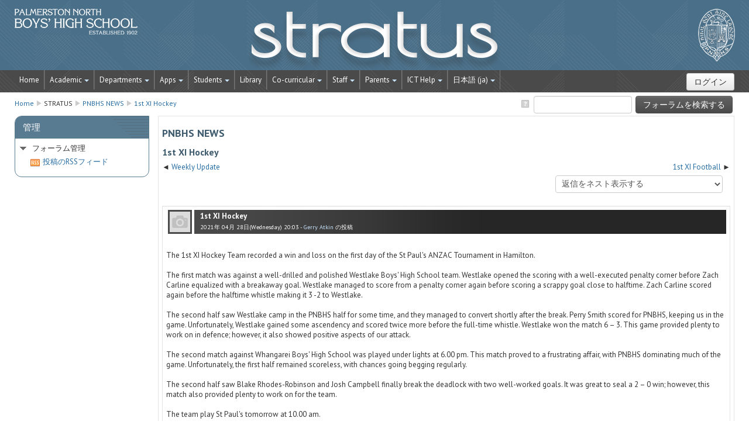

--- FILE ---
content_type: text/html; charset=utf-8
request_url: https://stratus.pnbhs.school.nz/mod/forum/discuss.php?d=4480&lang=ja
body_size: 55931
content:
<!DOCTYPE html>
<html  dir="ltr" lang="ja" xml:lang="ja">
<head>
    <title>STRATUS: 1st XI Hockey</title>
    <link rel="shortcut icon" href="https://stratus.pnbhs.school.nz/theme/image.php/pnbhs/theme/1724278017/favicon" />
 <link rel="apple-touch-icon-precomposed" href="https://stratus.pnbhs.school.nz/theme/image.php/pnbhs/theme/1724278017/apple-touch-icon" />
   <meta http-equiv="Content-Type" content="text/html; charset=utf-8" />
<meta name="keywords" content="moodle, STRATUS: 1st XI Hockey" />
<link rel="stylesheet" type="text/css" href="https://stratus.pnbhs.school.nz/theme/yui_combo.php?rollup/3.17.2/yui-moodlesimple-min.css" /><script id="firstthemesheet" type="text/css">/** Required in order to fix style inclusion problems in IE with YUI **/</script><link rel="stylesheet" type="text/css" href="https://stratus.pnbhs.school.nz/theme/styles.php/pnbhs/1724278017/all" />
<script type="text/javascript">
//<![CDATA[
var M = {}; M.yui = {};
M.pageloadstarttime = new Date();
M.cfg = {"wwwroot":"https:\/\/stratus.pnbhs.school.nz","sesskey":"qxARJ3LeI7","loadingicon":"https:\/\/stratus.pnbhs.school.nz\/theme\/image.php\/pnbhs\/core\/1724278017\/i\/loading_small","themerev":"1724278017","slasharguments":1,"theme":"pnbhs","jsrev":"1689649320","admin":"admin","svgicons":true};var yui1ConfigFn = function(me) {if(/-skin|reset|fonts|grids|base/.test(me.name)){me.type='css';me.path=me.path.replace(/\.js/,'.css');me.path=me.path.replace(/\/yui2-skin/,'/assets/skins/sam/yui2-skin')}};
var yui2ConfigFn = function(me) {var parts=me.name.replace(/^moodle-/,'').split('-'),component=parts.shift(),module=parts[0],min='-min';if(/-(skin|core)$/.test(me.name)){parts.pop();me.type='css';min=''};if(module){var filename=parts.join('-');me.path=component+'/'+module+'/'+filename+min+'.'+me.type}else me.path=component+'/'+component+'.'+me.type};
YUI_config = {"debug":false,"base":"https:\/\/stratus.pnbhs.school.nz\/lib\/yuilib\/3.17.2\/","comboBase":"https:\/\/stratus.pnbhs.school.nz\/theme\/yui_combo.php?","combine":true,"filter":null,"insertBefore":"firstthemesheet","groups":{"yui2":{"base":"https:\/\/stratus.pnbhs.school.nz\/lib\/yuilib\/2in3\/2.9.0\/build\/","comboBase":"https:\/\/stratus.pnbhs.school.nz\/theme\/yui_combo.php?","combine":true,"ext":false,"root":"2in3\/2.9.0\/build\/","patterns":{"yui2-":{"group":"yui2","configFn":yui1ConfigFn}}},"moodle":{"name":"moodle","base":"https:\/\/stratus.pnbhs.school.nz\/theme\/yui_combo.php?m\/1689649320\/","combine":true,"comboBase":"https:\/\/stratus.pnbhs.school.nz\/theme\/yui_combo.php?","ext":false,"root":"m\/1689649320\/","patterns":{"moodle-":{"group":"moodle","configFn":yui2ConfigFn}},"filter":null,"modules":{"moodle-core-actionmenu":{"requires":["base","event","node-event-simulate"]},"moodle-core-dock":{"requires":["base","node","event-custom","event-mouseenter","event-resize","escape","moodle-core-dock-loader","moodle-core-event"]},"moodle-core-dock-loader":{"requires":["escape"]},"moodle-core-event":{"requires":["event-custom"]},"moodle-core-popuphelp":{"requires":["moodle-core-tooltip"]},"moodle-core-lockscroll":{"requires":["plugin","base-build"]},"moodle-core-handlebars":{"condition":{"trigger":"handlebars","when":"after"}},"moodle-core-checknet":{"requires":["base-base","moodle-core-notification-alert","io-base"]},"moodle-core-maintenancemodetimer":{"requires":["base","node"]},"moodle-core-languninstallconfirm":{"requires":["base","node","moodle-core-notification-confirm","moodle-core-notification-alert"]},"moodle-core-notification":{"requires":["moodle-core-notification-dialogue","moodle-core-notification-alert","moodle-core-notification-confirm","moodle-core-notification-exception","moodle-core-notification-ajaxexception"]},"moodle-core-notification-dialogue":{"requires":["base","node","panel","escape","event-key","dd-plugin","moodle-core-widget-focusafterclose","moodle-core-lockscroll"]},"moodle-core-notification-alert":{"requires":["moodle-core-notification-dialogue"]},"moodle-core-notification-confirm":{"requires":["moodle-core-notification-dialogue"]},"moodle-core-notification-exception":{"requires":["moodle-core-notification-dialogue"]},"moodle-core-notification-ajaxexception":{"requires":["moodle-core-notification-dialogue"]},"moodle-core-tooltip":{"requires":["base","node","io-base","moodle-core-notification-dialogue","json-parse","widget-position","widget-position-align","event-outside","cache-base"]},"moodle-core-formchangechecker":{"requires":["base","event-focus","moodle-core-event"]},"moodle-core-dragdrop":{"requires":["base","node","io","dom","dd","event-key","event-focus","moodle-core-notification"]},"moodle-core-formautosubmit":{"requires":["base","event-key"]},"moodle-core-chooserdialogue":{"requires":["base","panel","moodle-core-notification"]},"moodle-core-blocks":{"requires":["base","node","io","dom","dd","dd-scroll","moodle-core-dragdrop","moodle-core-notification"]},"moodle-core_availability-form":{"requires":["base","node","event","panel","moodle-core-notification-dialogue","json"]},"moodle-backup-backupselectall":{"requires":["node","event","node-event-simulate","anim"]},"moodle-backup-confirmcancel":{"requires":["node","node-event-simulate","moodle-core-notification-confirm"]},"moodle-calendar-info":{"requires":["base","node","event-mouseenter","event-key","overlay","moodle-calendar-info-skin"]},"moodle-course-util":{"requires":["node"],"use":["moodle-course-util-base"],"submodules":{"moodle-course-util-base":{},"moodle-course-util-section":{"requires":["node","moodle-course-util-base"]},"moodle-course-util-cm":{"requires":["node","moodle-course-util-base"]}}},"moodle-course-categoryexpander":{"requires":["node","event-key"]},"moodle-course-management":{"requires":["base","node","io-base","moodle-core-notification-exception","json-parse","dd-constrain","dd-proxy","dd-drop","dd-delegate","node-event-delegate"]},"moodle-course-dragdrop":{"requires":["base","node","io","dom","dd","dd-scroll","moodle-core-dragdrop","moodle-core-notification","moodle-course-coursebase","moodle-course-util"]},"moodle-course-formatchooser":{"requires":["base","node","node-event-simulate"]},"moodle-course-toolboxes":{"requires":["node","base","event-key","node","io","moodle-course-coursebase","moodle-course-util"]},"moodle-course-modchooser":{"requires":["moodle-core-chooserdialogue","moodle-course-coursebase"]},"moodle-form-dateselector":{"requires":["base","node","overlay","calendar"]},"moodle-form-showadvanced":{"requires":["node","base","selector-css3"]},"moodle-form-passwordunmask":{"requires":["node","base"]},"moodle-form-shortforms":{"requires":["node","base","selector-css3","moodle-core-event"]},"moodle-core_message-messenger":{"requires":["escape","handlebars","io-base","moodle-core-notification-ajaxexception","moodle-core-notification-alert","moodle-core-notification-dialogue","moodle-core-notification-exception"]},"moodle-core_message-deletemessage":{"requires":["node","event"]},"moodle-question-qbankmanager":{"requires":["node","selector-css3"]},"moodle-question-chooser":{"requires":["moodle-core-chooserdialogue"]},"moodle-question-searchform":{"requires":["base","node"]},"moodle-question-preview":{"requires":["base","dom","event-delegate","event-key","core_question_engine"]},"moodle-availability_completion-form":{"requires":["base","node","event","moodle-core_availability-form"]},"moodle-availability_date-form":{"requires":["base","node","event","io","moodle-core_availability-form"]},"moodle-availability_grade-form":{"requires":["base","node","event","moodle-core_availability-form"]},"moodle-availability_group-form":{"requires":["base","node","event","moodle-core_availability-form"]},"moodle-availability_grouping-form":{"requires":["base","node","event","moodle-core_availability-form"]},"moodle-availability_profile-form":{"requires":["base","node","event","moodle-core_availability-form"]},"moodle-qtype_ddimageortext-dd":{"requires":["node","dd","dd-drop","dd-constrain"]},"moodle-qtype_ddimageortext-form":{"requires":["moodle-qtype_ddimageortext-dd","form_filepicker"]},"moodle-qtype_ddmarker-dd":{"requires":["node","event-resize","dd","dd-drop","dd-constrain","graphics"]},"moodle-qtype_ddmarker-form":{"requires":["moodle-qtype_ddmarker-dd","form_filepicker","graphics","escape"]},"moodle-qtype_ddwtos-dd":{"requires":["node","dd","dd-drop","dd-constrain"]},"moodle-mod_assign-history":{"requires":["node","transition"]},"moodle-mod_checklist-linkselect":{"requires":["node","event-valuechange"]},"moodle-mod_forum-subscriptiontoggle":{"requires":["base-base","io-base"]},"moodle-mod_oublog-tagselector":{"requires":["base","node","autocomplete","autocomplete-filters","autocomplete-highlighters"]},"moodle-mod_oublog-savecheck":{"requires":["base","node","io","panel","moodle-core-notification-alert"]},"moodle-mod_quiz-util":{"requires":["node"],"use":["moodle-mod_quiz-util-base"],"submodules":{"moodle-mod_quiz-util-base":{},"moodle-mod_quiz-util-slot":{"requires":["node","moodle-mod_quiz-util-base"]},"moodle-mod_quiz-util-page":{"requires":["node","moodle-mod_quiz-util-base"]}}},"moodle-mod_quiz-autosave":{"requires":["base","node","event","event-valuechange","node-event-delegate","io-form"]},"moodle-mod_quiz-randomquestion":{"requires":["base","event","node","io","moodle-core-notification-dialogue"]},"moodle-mod_quiz-dragdrop":{"requires":["base","node","io","dom","dd","dd-scroll","moodle-core-dragdrop","moodle-core-notification","moodle-mod_quiz-quizbase","moodle-mod_quiz-util-base","moodle-mod_quiz-util-page","moodle-mod_quiz-util-slot","moodle-course-util"]},"moodle-mod_quiz-repaginate":{"requires":["base","event","node","io","moodle-core-notification-dialogue"]},"moodle-mod_quiz-toolboxes":{"requires":["base","node","event","event-key","io","moodle-mod_quiz-quizbase","moodle-mod_quiz-util-slot","moodle-core-notification-ajaxexception"]},"moodle-mod_quiz-quizquestionbank":{"requires":["base","event","node","io","io-form","yui-later","moodle-question-qbankmanager","moodle-core-notification-dialogue"]},"moodle-mod_quiz-quizbase":{"requires":["base","node"]},"moodle-mod_quiz-modform":{"requires":["base","node","event"]},"moodle-mod_quiz-questionchooser":{"requires":["moodle-core-chooserdialogue","moodle-mod_quiz-util","querystring-parse"]},"moodle-mod_stampcoll-viewmode":{"requires":["base","node","event"]},"moodle-message_airnotifier-toolboxes":{"requires":["base","node","io"]},"moodle-block_xp-rulepicker":{"requires":["base","node","handlebars","moodle-core-notification-dialogue"]},"moodle-block_xp-notification":{"requires":["base","node","handlebars","button-plugin","moodle-core-notification-dialogue"]},"moodle-block_xp-filters":{"requires":["base","node","moodle-core-dragdrop","moodle-block_xp-rulepicker"]},"moodle-filter_glossary-autolinker":{"requires":["base","node","io-base","json-parse","event-delegate","overlay","moodle-core-event","moodle-core-notification-alert","moodle-core-notification-exception","moodle-core-notification-ajaxexception"]},"moodle-filter_mathjaxloader-loader":{"requires":["moodle-core-event"]},"moodle-editor_atto-rangy":{"requires":[]},"moodle-editor_atto-editor":{"requires":["node","transition","io","overlay","escape","event","event-simulate","event-custom","node-event-html5","node-event-simulate","yui-throttle","moodle-core-notification-dialogue","moodle-core-notification-confirm","moodle-editor_atto-rangy","handlebars","timers","querystring-stringify"]},"moodle-editor_atto-plugin":{"requires":["node","base","escape","event","event-outside","handlebars","event-custom","timers","moodle-editor_atto-menu"]},"moodle-editor_atto-menu":{"requires":["moodle-core-notification-dialogue","node","event","event-custom"]},"moodle-format_grid-gridkeys":{"requires":["event-nav-keys"]},"moodle-report_eventlist-eventfilter":{"requires":["base","event","node","node-event-delegate","datatable","autocomplete","autocomplete-filters"]},"moodle-report_loglive-fetchlogs":{"requires":["base","event","node","io","node-event-delegate"]},"moodle-gradereport_grader-gradereporttable":{"requires":["base","node","event","handlebars","overlay","event-hover"]},"moodle-gradereport_history-userselector":{"requires":["escape","event-delegate","event-key","handlebars","io-base","json-parse","moodle-core-notification-dialogue"]},"moodle-tool_capability-search":{"requires":["base","node"]},"moodle-tool_lp-dragdrop-reorder":{"requires":["moodle-core-dragdrop"]},"moodle-tool_monitor-dropdown":{"requires":["base","event","node"]},"moodle-assignfeedback_editpdf-editor":{"requires":["base","event","node","io","graphics","json","event-move","event-resize","transition","querystring-stringify-simple","moodle-core-notification-dialog","moodle-core-notification-exception","moodle-core-notification-ajaxexception"]},"moodle-atto_accessibilitychecker-button":{"requires":["color-base","moodle-editor_atto-plugin"]},"moodle-atto_accessibilityhelper-button":{"requires":["moodle-editor_atto-plugin"]},"moodle-atto_align-button":{"requires":["moodle-editor_atto-plugin"]},"moodle-atto_bold-button":{"requires":["moodle-editor_atto-plugin"]},"moodle-atto_charmap-button":{"requires":["moodle-editor_atto-plugin"]},"moodle-atto_clear-button":{"requires":["moodle-editor_atto-plugin"]},"moodle-atto_clickview-button":{"requires":["moodle-editor_atto-plugin"]},"moodle-atto_collapse-button":{"requires":["moodle-editor_atto-plugin"]},"moodle-atto_emoticon-button":{"requires":["moodle-editor_atto-plugin"]},"moodle-atto_equation-button":{"requires":["moodle-editor_atto-plugin","moodle-core-event","io","event-valuechange","tabview","array-extras"]},"moodle-atto_filedragdrop-button":{"requires":["moodle-editor_atto-plugin"]},"moodle-atto_fullscreen-button":{"requires":["event-resize","moodle-editor_atto-plugin"]},"moodle-atto_html-button":{"requires":["moodle-editor_atto-plugin","event-valuechange"]},"moodle-atto_image-button":{"requires":["moodle-editor_atto-plugin"]},"moodle-atto_indent-button":{"requires":["moodle-editor_atto-plugin"]},"moodle-atto_italic-button":{"requires":["moodle-editor_atto-plugin"]},"moodle-atto_link-button":{"requires":["moodle-editor_atto-plugin"]},"moodle-atto_managefiles-usedfiles":{"requires":["node","escape"]},"moodle-atto_managefiles-button":{"requires":["moodle-editor_atto-plugin"]},"moodle-atto_media-button":{"requires":["moodle-editor_atto-plugin"]},"moodle-atto_noautolink-button":{"requires":["moodle-editor_atto-plugin"]},"moodle-atto_orderedlist-button":{"requires":["moodle-editor_atto-plugin"]},"moodle-atto_rtl-button":{"requires":["moodle-editor_atto-plugin"]},"moodle-atto_strike-button":{"requires":["moodle-editor_atto-plugin"]},"moodle-atto_styles-button":{"requires":["moodle-editor_atto-plugin"]},"moodle-atto_subscript-button":{"requires":["moodle-editor_atto-plugin"]},"moodle-atto_superscript-button":{"requires":["moodle-editor_atto-plugin"]},"moodle-atto_table-button":{"requires":["moodle-editor_atto-plugin","moodle-editor_atto-menu","event","event-valuechange"]},"moodle-atto_title-button":{"requires":["moodle-editor_atto-plugin"]},"moodle-atto_underline-button":{"requires":["moodle-editor_atto-plugin"]},"moodle-atto_undo-button":{"requires":["moodle-editor_atto-plugin"]},"moodle-atto_unorderedlist-button":{"requires":["moodle-editor_atto-plugin"]},"moodle-atto_wiris-button":{"requires":["moodle-editor_atto-plugin","get"]},"moodle-atto_wordimport-button":{"requires":["moodle-editor_atto-plugin"]},"moodle-local_zendesk-zendesk":{"requires":["base"]}}},"gallery":{"name":"gallery","base":"https:\/\/stratus.pnbhs.school.nz\/lib\/yuilib\/gallery\/","combine":true,"comboBase":"https:\/\/stratus.pnbhs.school.nz\/theme\/yui_combo.php?","ext":false,"root":"gallery\/1689649320\/","patterns":{"gallery-":{"group":"gallery"}}}},"modules":{"core_filepicker":{"name":"core_filepicker","fullpath":"https:\/\/stratus.pnbhs.school.nz\/lib\/javascript.php\/1689649320\/repository\/filepicker.js","requires":["base","node","node-event-simulate","json","async-queue","io-base","io-upload-iframe","io-form","yui2-treeview","panel","cookie","datatable","datatable-sort","resize-plugin","dd-plugin","escape","moodle-core_filepicker"]},"core_comment":{"name":"core_comment","fullpath":"https:\/\/stratus.pnbhs.school.nz\/lib\/javascript.php\/1689649320\/comment\/comment.js","requires":["base","io-base","node","json","yui2-animation","overlay","escape"]}}};
M.yui.loader = {modules: {}};

//]]>
</script>
<link rel="alternate" type="application/rss+xml" title="STRATUS: PNBHS NEWS" href="https://stratus.pnbhs.school.nz/rss/file.php/265/76c9f7ec1d3002d0d9c16105598cef69/mod_forum/6/rss.xml" />    <meta name="viewport" content="width=device-width, initial-scale=1.0">
	    <!-- Google web fonts -->
    <link href='//fonts.googleapis.com/css?family=Oswald:400,700' rel='stylesheet' type='text/css'>
    <link href='//fonts.googleapis.com/css?family=PT+Sans:400,700,400italic' rel='stylesheet' type='text/css'>
    <style type="text/css">
        @font-face {
  		font-family: 'FontAwesome';
  		src: url('https://stratus.pnbhs.school.nz/theme/pnbhs/fonts/fontawesome-webfont.eot?v=3.2.1');
  		src: url('https://stratus.pnbhs.school.nz/theme/pnbhs/fonts/fontawesome-webfont.eot?#iefix&v=3.2.1') format('embedded-opentype'), 
  			url('https://stratus.pnbhs.school.nz/theme/pnbhs/fonts/fontawesome-webfont.woff?v=3.2.1') format('woff'), 
  			url('https://stratus.pnbhs.school.nz/theme/pnbhs/fonts/fontawesome-webfont.ttf?v=3.2.1') format('truetype'), 
  			url('https://stratus.pnbhs.school.nz/theme/pnbhs/fonts/fontawesome-webfont.svg#fontawesomeregular?v=3.2.1') format('svg');
  		font-weight: normal;
  		font-style: normal;
		}
}
    </style>
</head>

<body id="page-mod-forum-discuss" class="format-site  path-mod path-mod-forum safari dir-ltr lang-ja yui-skin-sam yui3-skin-sam stratus-pnbhs-school-nz pagelayout-incourse course-1 context-265 cmid-200 notloggedin side-pre-only">

<div class="skiplinks"><a class="skip" href="#maincontent">メインコンテンツへスキップする</a></div>
<script type="text/javascript" src="https://stratus.pnbhs.school.nz/theme/yui_combo.php?rollup/3.17.2/yui-moodlesimple-min.js&amp;rollup/1689649320/mcore-min.js"></script><script type="text/javascript" src="https://stratus.pnbhs.school.nz/lib/javascript.php/1689649320/lib/javascript-static.js"></script>
<script type="text/javascript">
//<![CDATA[
document.body.className += ' jsenabled';
//]]>
</script>


<header role="banner" class="navbar navbar-fixed-top">
    <nav role="navigation" class="navbar-inner">
        <div class="container-fluid">
		
            <a href="https://stratus.pnbhs.school.nz"><a class="brand" href="https://stratus.pnbhs.school.nz">STRATUS</a>
			
            <a class="btn btn-navbar" data-toggle="collapse" data-target=".nav-collapse">
                <span class="icon-bar"></span>
                <span class="icon-bar"></span>
                <span class="icon-bar"></span>
            </a>
            <div class="nav-collapse collapse">
          <ul class="nav"><li><a title="Home" href="http://stratus.pnbhs.school.nz">Home</a></li><li class="dropdown"><a href="#cm_submenu_1" class="dropdown-toggle" data-toggle="dropdown" title="Academic">Academic<b class="caret"></b></a><ul class="dropdown-menu"><li><a title="My Courses" href="http://stratus.pnbhs.school.nz/my/">My Courses</a></li><li><a title="All Courses" href="http://stratus.pnbhs.school.nz/course/index.php">All Courses</a></li><li><a title="Search Courses" href="http://stratus.pnbhs.school.nz/course/search.php">Search Courses</a></li><li><a title="Assessment" href="http://stratus.pnbhs.school.nz/course/view.php?id=127">Assessment</a></li><li><a title="Academic Honours Board" href="http://stratus.pnbhs.school.nz/course/view.php?id=622">Academic Honours Board</a></li></ul><li class="dropdown"><a href="#cm_submenu_2" class="dropdown-toggle" data-toggle="dropdown" title="Departments">Departments<b class="caret"></b></a><ul class="dropdown-menu"><li><a title="Commerce" href="http://stratus.pnbhs.school.nz/course/view.php?id=111">Commerce</a></li><li><a title="Drama" href="https://stratus.pnbhs.school.nz/course/view.php?id=93">Drama</a></li><li class="dropdown-submenu"><a href="#cm_submenu_3" class="dropdown-toggle" data-toggle="dropdown" title="English">English</a><ul class="dropdown-menu"><li><a title="English" href="http://stratus.pnbhs.school.nz/course/view.php?id=96">English</a></li><li><a title="Classical Studies" href="http://stratus.pnbhs.school.nz/course/view.php?id=95">Classical Studies</a></li><li><a title="Learning Support" href="http://stratus.pnbhs.school.nz/course/view.php?id=97">Learning Support</a></li><li><a title="Media Studies" href="http://stratus.pnbhs.school.nz/course/view.php?id=98">Media Studies</a></li></ul><li><a title="Music" href="http://stratus.pnbhs.school.nz/course/view.php?id=94">Music</a></li><li class="dropdown-submenu"><a href="#cm_submenu_4" class="dropdown-toggle" data-toggle="dropdown" title="Languages">Languages</a><ul class="dropdown-menu"><li><a title="Languages" href="http://stratus.pnbhs.school.nz/course/view.php?id=605">Languages</a></li><li><a title="French Language" href="http://stratus.pnbhs.school.nz/course/view.php?id=100">French Language</a></li><li><a title="German Language" href="http://stratus.pnbhs.school.nz/course/view.php?id=101">German Language</a></li><li><a title="Japanese Language" href="http://stratus.pnbhs.school.nz/course/view.php?id=102">Japanese Language</a></li><li><a title="Te Reo Māori Language" href="http://stratus.pnbhs.school.nz/course/view.php?id=99">Te Reo Māori Language</a></li></ul><li><a title="Mathematics" href="http://stratus.pnbhs.school.nz/course/view.php?id=113">Mathematics</a></li><li><a title="Physical Education &amp; Health" href="http://stratus.pnbhs.school.nz/course/view.php?id=115">Physical Education & Health</a></li><li class="dropdown-submenu"><a href="#cm_submenu_5" class="dropdown-toggle" data-toggle="dropdown" title="Sciences">Sciences</a><ul class="dropdown-menu"><li><a title="Science" href="http://stratus.pnbhs.school.nz/course/view.php?id=82">Science</a></li><li><a title="Biology" href="http://stratus.pnbhs.school.nz/course/view.php?id=83">Biology</a></li><li><a title="Chemistry" href="http://stratus.pnbhs.school.nz/course/view.php?id=85">Chemistry</a></li><li><a title="Electronics" href="http://stratus.pnbhs.school.nz/course/view.php?id=86">Electronics</a></li><li><a title="Horticulture" href="http://stratus.pnbhs.school.nz/course/view.php?id=87">Horticulture</a></li><li><a title="Physics" href="http://stratus.pnbhs.school.nz/course/view.php?id=88">Physics</a></li></ul><li class="dropdown-submenu"><a href="http://stratus.pnbhs.school.nz/course/view.php?id=112" class="dropdown-toggle" data-toggle="dropdown" title="Social Sciences">Social Sciences</a><ul class="dropdown-menu"><li><a title="Social Studies (Year 9 &amp; 10)" href="http://stratus.pnbhs.school.nz/course/view.php?id=106">Social Studies (Year 9 & 10)</a></li><li><a title="Geography" href="http://stratus.pnbhs.school.nz/course/view.php?id=104">Geography</a></li><li><a title="History" href="http://stratus.pnbhs.school.nz/course/view.php?id=105">History</a></li></ul><li class="dropdown-submenu"><a href="http://stratus.pnbhs.school.nz/course/view.php?id=554" class="dropdown-toggle" data-toggle="dropdown" title="Technology">Technology</a><ul class="dropdown-menu"><li><a title="Technology" href="http://stratus.pnbhs.school.nz/course/view.php?id=554">Technology</a></li><li><a title="Digital Technology" href="http://stratus.pnbhs.school.nz/course/view.php?id=648">Digital Technology</a></li><li><a title="Design &amp; Visual Communication" href="http://stratus.pnbhs.school.nz/course/view.php?id=108">Design & Visual Communication</a></li><li><a title="Information Technology" href="http://stratus.pnbhs.school.nz/course/view.php?id=109">Information Technology</a></li><li><a title="Mechanical Engineering Technology" href="http://stratus.pnbhs.school.nz/course/view.php?id=110">Mechanical Engineering Technology</a></li><li><a title="Technology Wood" href="http://stratus.pnbhs.school.nz/course/view.php?id=107">Technology Wood</a></li></ul><li><a title="Visual Art" href="https://stratus.pnbhs.school.nz/course/view.php?id=782">Visual Art</a></li><li class="dropdown-submenu"><a href="#cm_submenu_8" class="dropdown-toggle" data-toggle="dropdown" title="Vocational">Vocational</a><ul class="dropdown-menu"><li><a title="The Gateway Programme" href="https://stratus.pnbhs.school.nz/course/view.php?id=789">The Gateway Programme</a></li></ul></ul><li class="dropdown"><a href="#cm_submenu_9" class="dropdown-toggle" data-toggle="dropdown" title="Apps">Apps<b class="caret"></b></a><ul class="dropdown-menu"><li><a title="Drive (Docs)" href="https://drive.google.com" target="_blank">Drive (Docs)</a></li><li><a title="Sites" href="https://google.com/sites" target="_blank">Sites</a></li><li><a title="Picasa (Photos)" href="https://photos.google.com" target="_blank">Picasa (Photos)</a></li><li><a title="Blogger" href="https://blogger.com" target="_blank">Blogger</a></li><li><a title="YouTube" href="youtube.com" target="_blank">YouTube</a></li><li><a title="eTV" href="https://goo.gl/i7PCnP" target="_blank">eTV</a></li><li><a title="Edpuzzle" href="https://edpuzzle.com/classes">Edpuzzle</a></li><li><a title="EasyBib" href="https://sites.google.com/a/pnbhs.school.nz/easybib" target="_blank">EasyBib</a></li><li><a title="Lucidchart &amp; Lucidpress" href="https://sites.google.com/a/pnbhs.school.nz/lucid" target="_blank">Lucidchart & Lucidpress</a></li><li><a title="WeVideo" href="https://sites.google.com/a/pnbhs.school.nz/wevideo" target="_blank">WeVideo</a></li><li><a title="Google Classroom" href="https://sites.google.com/a/pnbhs.school.nz/google-classroom-login" target="_blank">Google Classroom</a></li><li><a title="Editey (Website Editor)" href="https://sites.google.com/a/pnbhs.school.nz/editey" target="_blank">Editey (Website Editor)</a></li><li><a title="NZGrapher" href="http://stratus.pnbhs.school.nz/grapher/" target="_blank">NZGrapher</a></li><li><a title="Education Perfect" href="https://www.educationperfect.com/app/#/login" target="_blank">Education Perfect</a></li><li><a title="Minecraft Education" href="https://education.minecraft.net/get-started/" target="_blank">Minecraft Education</a></li><li><a title="ArcGIS" href="http://pnorthhs.maps.arcgis.com" target="_blank">ArcGIS</a></li></ul><li class="dropdown"><a href="#cm_submenu_10" class="dropdown-toggle" data-toggle="dropdown" title="Students">Students<b class="caret"></b></a><ul class="dropdown-menu"><li><a title="Careers" href="http://stratus.pnbhs.school.nz/course/view.php?id=678">Careers</a></li><li><a title="Junior Examinations" href="https://stratus.pnbhs.school.nz/course/view.php?id=774">Junior Examinations</a></li><li><a title="Senior Examinations" href="http://stratus.pnbhs.school.nz/course/view.php?id=632">Senior Examinations</a></li><li><a title="NCEA Examinations" href="https://stratus.pnbhs.school.nz/course/view.php?id=780">NCEA Examinations</a></li><li><a title="Digital Examinations" href="https://stratus.pnbhs.school.nz/course/view.php?id=754">Digital Examinations</a></li><li class="dropdown-submenu"><a href="#cm_submenu_11" class="dropdown-toggle" data-toggle="dropdown" title="Pastoral">Pastoral</a><ul class="dropdown-menu"><li><a title="Year 9" href="http://stratus.pnbhs.school.nz/course/view.php?id=454">Year 9</a></li><li><a title="Year 10" href="http://stratus.pnbhs.school.nz/course/view.php?id=455">Year 10</a></li><li><a title="Year 11" href="http://stratus.pnbhs.school.nz/course/view.php?id=456">Year 11</a></li><li><a title="Year 12" href="http://stratus.pnbhs.school.nz/course/view.php?id=457">Year 12</a></li><li><a title="Year 13" href="http://stratus.pnbhs.school.nz/course/view.php?id=458">Year 13</a></li></ul><li><a title="Learning Support" href="http://stratus.pnbhs.school.nz/course/view.php?id=601">Learning Support</a></li><li><a title="Student Support" href="http://stratus.pnbhs.school.nz/course/view.php?id=600">Student Support</a></li><li><a title=" Subject Selection" href="http://stratus.pnbhs.school.nz/course/view.php?id=613"> Subject Selection</a></li></ul><li><a title="Library" href="http://stratus.pnbhs.school.nz/course/view.php?id=59">Library</a></li><li class="dropdown"><a href="#cm_submenu_12" class="dropdown-toggle" data-toggle="dropdown" title="Co-curricular">Co-curricular<b class="caret"></b></a><ul class="dropdown-menu"><li class="dropdown-submenu"><a href="#cm_submenu_13" class="dropdown-toggle" data-toggle="dropdown" title="Sports">Sports</a><ul class="dropdown-menu"><li><a title="PNBHS Sports" href="http://stratus.pnbhs.school.nz/course/view.php?id=9">PNBHS Sports</a></li></ul><li class="dropdown-submenu"><a href="http://stratus.pnbhs.school.nz/course/view.php?id=556" class="dropdown-toggle" data-toggle="dropdown" title="Performing Arts &amp; Cultural">Performing Arts & Cultural</a><ul class="dropdown-menu"><li><a title="Bands" href="http://stratus.pnbhs.school.nz/course/view.php?id=625">Bands</a></li><li><a title="Choir" href="http://stratus.pnbhs.school.nz/course/view.php?id=626">Choir</a></li><li><a title="Contemporary Music" href="http://stratus.pnbhs.school.nz/course/view.php?id=629">Contemporary Music</a></li><li><a title="Debating and Oratory" href="http://stratus.pnbhs.school.nz/course/view.php?id=604">Debating and Oratory</a></li><li><a title="Drama" href="http://stratus.pnbhs.school.nz/course/view.php?id=591">Drama</a></li><li><a title="Ensemble Groups" href="http://stratus.pnbhs.school.nz/course/view.php?id=630">Ensemble Groups</a></li><li><a title="Kapa Haka" href="http://stratus.pnbhs.school.nz/course/view.php?id=619">Kapa Haka</a></li><li><a title="Pasifika Club" href="http://stratus.pnbhs.school.nz/course/view.php?id=594">Pasifika Club</a></li><li><a title="" href="#"></a></li><li><a title="Theatre Sports" href="http://stratus.pnbhs.school.nz/course/view.php?id=589#section-0">Theatre Sports</a></li></ul><li class="dropdown-submenu"><a href="http://stratus.pnbhs.school.nz/course/view.php?id=557" class="dropdown-toggle" data-toggle="dropdown" title="Outdoor Pursuits">Outdoor Pursuits</a><ul class="dropdown-menu"><li><a title="Crest to Crest Challenge" href="http://stratus.pnbhs.school.nz/course/view.php?id=570">Crest to Crest Challenge</a></li><li><a title="Tama Tū Tama Ora" href="http://stratus.pnbhs.school.nz/course/view.php?id=607">Tama Tū Tama Ora</a></li><li><a title="Year 10 Camps" href="http://stratus.pnbhs.school.nz/course/view.php?id=386">Year 10 Camps</a></li><li><a title="Year 12 Outdoor Pursuits" href="http://stratus.pnbhs.school.nz/course/view.php?id=572">Year 12 Outdoor Pursuits</a></li><li><a title="Year 13 Mountain Trip" href="http://stratus.pnbhs.school.nz/course/view.php?id=582#section-0">Year 13 Mountain Trip</a></li></ul><li class="dropdown-submenu"><a href="http://stratus.pnbhs.school.nz/course/view.php?id=565" class="dropdown-toggle" data-toggle="dropdown" title="General Activities">General Activities</a><ul class="dropdown-menu"><li><a title="Duke of Edinburgh" href="http://stratus.pnbhs.school.nz/course/view.php?id=587">Duke of Edinburgh</a></li><li><a title="Maths Competition Teams" href="http://stratus.pnbhs.school.nz/course/view.php?id=633">Maths Competition Teams</a></li><li><a title="PNBHS Young Farmers" href="http://stratus.pnbhs.school.nz/course/view.php?id=701">PNBHS Young Farmers</a></li><li><a title="Quiz Teams" href="http://stratus.pnbhs.school.nz/course/view.php?id=586">Quiz Teams</a></li><li><a title="Science &amp; Technology Fairs" href="http://stratus.pnbhs.school.nz/course/view.php?id=635">Science & Technology Fairs</a></li></ul><li><a title="Cultural" href="http://stratus.pnbhs.school.nz/course/view.php?id=377">Cultural</a></li><li><a title="Barrowclough Programme" href="http://stratus.pnbhs.school.nz/course/view.php?id=461">Barrowclough Programme</a></li><li class="dropdown-submenu"><a href="https://stratus.pnbhs.school.nz/course/index.php?categoryid=246" class="dropdown-toggle" data-toggle="dropdown" title="Trips">Trips</a><ul class="dropdown-menu"><li><a title="Renaissance Tour" href="https://stratus.pnbhs.school.nz/course/view.php?id=807">Renaissance Tour</a></li></ul></ul><li class="dropdown"><a href="#cm_submenu_18" class="dropdown-toggle" data-toggle="dropdown" title="Staff">Staff<b class="caret"></b></a><ul class="dropdown-menu"><li><a title="Administration" href="http://stratus.pnbhs.school.nz/course/view.php?id=15">Administration</a></li><li class="dropdown-submenu"><a href="http://stratus.pnbhs.school.nz/course/view.php?id=16" class="dropdown-toggle" data-toggle="dropdown" title="Teaching &amp; Learning">Teaching & Learning</a><ul class="dropdown-menu"><li><a title="Teaching &amp; Learning" href="http://stratus.pnbhs.school.nz/course/view.php?id=16">Teaching & Learning</a></li><li><a title="Teaching and Learning @ PNBHS" href="http://teachingandlearningpnbhs.blogspot.co.nz/">Teaching and Learning @ PNBHS</a></li></ul><li class="dropdown-submenu"><a href="http://stratus.pnbhs.school.nz/course/view.php?id=17" class="dropdown-toggle" data-toggle="dropdown" title="Professional Learning">Professional Learning</a><ul class="dropdown-menu"><li><a title="PD Resources" href="https://pnbhsschoolnz-my.sharepoint.com/personal/bainesa_pnbhs_school_nz/_layouts/15/guestaccess.aspx?guestaccesstoken=4E3gwcdAF8xL9TEy2NyuVQFuQHCJaBN2yogX0uZIhVk%3D&amp;folderid=0faa0dd8e808344c1921466862eeb5a97">PD Resources</a></li></ul><li class="dropdown-submenu"><a href="http://stratus.pnbhs.school.nz/course/view.php?id=18" class="dropdown-toggle" data-toggle="dropdown" title="E-Learning">E-Learning</a><ul class="dropdown-menu"><li><a title="Educational Apps" href="http://pnbhselearning.blogspot.co.nz/" target="_blank">Educational Apps</a></li></ul><li><a title="ICT Administration" href="http://stratus.pnbhs.school.nz/course/view.php?id=19">ICT Administration</a></li><li><a title="PNBHS Booking System" href="https://pnbhs.roombookingsystem.co.uk" target="_blank">PNBHS Booking System</a></li><li><a title="School Interviews" href="http://www.schoolinterviews.co.nz/login" target="_blank">School Interviews</a></li><li><a title="Assay3" href="https://hosted.assay.co.nz/pnbhs/" target="_blank">Assay3</a></li></ul><li class="dropdown"><a href="#cm_submenu_22" class="dropdown-toggle" data-toggle="dropdown" title="Parents">Parents<b class="caret"></b></a><ul class="dropdown-menu"><li><a title="Parent Portal" href="https://parent.pnbhs.school.nz/index.php?redirect=1%22%20target%3D%22_blank">Parent Portal</a></li><li><a title="Newsletters" href="http://www.pnbhs.school.nz/our-community/newsletters/">Newsletters</a></li><li><a title="Bring Your Own Laptop (Yr 10-13)" href="https://docs.google.com/document/d/1_Z0jkF5LYgvGqena_KAvLfOT86eqGpllCdpjC7GL6mA/edit#heading=h.ofr70wmk4ut0">Bring Your Own Laptop (Yr 10-13)</a></li><li><a title=" Calendars" href="http://stratus.pnbhs.school.nz/course/view.php?id=350"> Calendars</a></li><li><a title="Parent Interest" href="http://stratus.pnbhs.school.nz/course/view.php?id=437">Parent Interest</a></li><li><a title="Parent Teacher Interviews" href="http://stratus.pnbhs.school.nz/course/view.php?id=692">Parent Teacher Interviews</a></li></ul><li class="dropdown"><a href="#cm_submenu_23" class="dropdown-toggle" data-toggle="dropdown" title="ICT Help">ICT Help<b class="caret"></b></a><ul class="dropdown-menu"><li><a title="PNBHS Login Help" href="http://stratus.pnbhs.school.nz/course/view.php?id=392">PNBHS Login Help</a></li><li><a title="Stratus (Moodle) Support" href="http://stratus.pnbhs.school.nz/course/view.php?id=28">Stratus (Moodle) Support</a></li><li><a title="ICT - Helpful information" href="http://stratus.pnbhs.school.nz/course/view.php?id=574">ICT - Helpful information</a></li></ul><li class="dropdown langmenu"><a href="#" class="dropdown-toggle" data-toggle="dropdown" title="言語設定">日本語 ‎(ja)‎<b class="caret"></b></a><ul class="dropdown-menu"><li><a title="Deutsch ‎(de)‎" href="https://stratus.pnbhs.school.nz/mod/forum/discuss.php?d=4480&amp;lang=de">Deutsch ‎(de)‎</a></li><li><a title="English ‎(en)‎" href="https://stratus.pnbhs.school.nz/mod/forum/discuss.php?d=4480&amp;lang=en">English ‎(en)‎</a></li><li><a title="Español - Internacional ‎(es)‎" href="https://stratus.pnbhs.school.nz/mod/forum/discuss.php?d=4480&amp;lang=es">Español - Internacional ‎(es)‎</a></li><li><a title="Français ‎(fr)‎" href="https://stratus.pnbhs.school.nz/mod/forum/discuss.php?d=4480&amp;lang=fr">Français ‎(fr)‎</a></li><li><a title="Māori - Tainui ‎(mi_tn)‎" href="https://stratus.pnbhs.school.nz/mod/forum/discuss.php?d=4480&amp;lang=mi_tn">Māori - Tainui ‎(mi_tn)‎</a></li><li><a title="Māori - Waikato ‎(mi_wwow)‎" href="https://stratus.pnbhs.school.nz/mod/forum/discuss.php?d=4480&amp;lang=mi_wwow">Māori - Waikato ‎(mi_wwow)‎</a></li><li><a title="Samoan ‎(sm)‎" href="https://stratus.pnbhs.school.nz/mod/forum/discuss.php?d=4480&amp;lang=sm">Samoan ‎(sm)‎</a></li><li><a title="Tagalog ‎(tl)‎" href="https://stratus.pnbhs.school.nz/mod/forum/discuss.php?d=4480&amp;lang=tl">Tagalog ‎(tl)‎</a></li><li><a title="Thai ‎(th)‎" href="https://stratus.pnbhs.school.nz/mod/forum/discuss.php?d=4480&amp;lang=th">Thai ‎(th)‎</a></li><li><a title="Tongan ‎(to)‎" href="https://stratus.pnbhs.school.nz/mod/forum/discuss.php?d=4480&amp;lang=to">Tongan ‎(to)‎</a></li><li><a title="VakaViti ‎(fj)‎" href="https://stratus.pnbhs.school.nz/mod/forum/discuss.php?d=4480&amp;lang=fj">VakaViti ‎(fj)‎</a></li><li><a title="Vietnamese ‎(vi)‎" href="https://stratus.pnbhs.school.nz/mod/forum/discuss.php?d=4480&amp;lang=vi">Vietnamese ‎(vi)‎</a></li><li><a title="한국어 ‎(ko)‎" href="https://stratus.pnbhs.school.nz/mod/forum/discuss.php?d=4480&amp;lang=ko">한국어 ‎(ko)‎</a></li><li><a title="日本語 ‎(ja)‎" href="https://stratus.pnbhs.school.nz/mod/forum/discuss.php?d=4480&amp;lang=ja">日本語 ‎(ja)‎</a></li><li><a title="正體中文 ‎(zh_tw)‎" href="https://stratus.pnbhs.school.nz/mod/forum/discuss.php?d=4480&amp;lang=zh_tw">正體中文 ‎(zh_tw)‎</a></li><li><a title="简体中文 ‎(zh_cn)‎" href="https://stratus.pnbhs.school.nz/mod/forum/discuss.php?d=4480&amp;lang=zh_cn">简体中文 ‎(zh_cn)‎</a></li></ul></ul>            <ul class="nav pull-right">
            <li><form class="navbar-form pull-left" method="get" action="https://stratus.pnbhs.school.nz/login/index.php"><button class="btn" type="submit"> ログイン</button></form></li>
            </ul>
            </div>
        </div>
    </nav>
</header>

<div id="page" class="container-fluid">

<header id="page-header" class="clearfix">
            <nav class="breadcrumb-button"><div class="forumsearch"><form action="https://stratus.pnbhs.school.nz/mod/forum/search.php" style="display:inline"><fieldset class="invisiblefieldset"><span class="helptooltip"><a href="https://stratus.pnbhs.school.nz/help.php?component=moodle&amp;identifier=search&amp;lang=ja" title="検索 のヘルプ" aria-haspopup="true" target="_blank"><img src="https://stratus.pnbhs.school.nz/theme/image.php/pnbhs/core/1724278017/help" alt="検索 のヘルプ" class="iconhelp" /></a></span><label class="accesshide" for="search" >検索</label><input id="search" name="search" type="text" size="18" value="" /><label class="accesshide" for="searchforums" >フォーラムを検索する</label><input id="searchforums" value="フォーラムを検索する" type="submit" /><input name="id" type="hidden" value="1" /></fieldset></form></div></nav>
        <span class="accesshide" id="navbar-label">ページパス</span><nav aria-labelledby="navbar-label"><ul class="breadcrumb"><li><span itemscope="" itemtype="http://data-vocabulary.org/Breadcrumb"><a itemprop="url" href="https://stratus.pnbhs.school.nz/"><span itemprop="title">Home</span></a></span> <span class="divider"> <span class="accesshide " ><span class="arrow_text">/</span>&nbsp;</span><span class="arrow sep">&#x25B6;&#xFE0E;</span> </span></li><li><span tabindex="0" title="STRATUS">STRATUS</span> <span class="divider"> <span class="accesshide " ><span class="arrow_text">/</span>&nbsp;</span><span class="arrow sep">&#x25B6;&#xFE0E;</span> </span></li><li><span itemscope="" itemtype="http://data-vocabulary.org/Breadcrumb"><a itemprop="url" title="フォーラム" href="https://stratus.pnbhs.school.nz/mod/forum/view.php?id=200"><span itemprop="title">PNBHS NEWS</span></a></span> <span class="divider"> <span class="accesshide " ><span class="arrow_text">/</span>&nbsp;</span><span class="arrow sep">&#x25B6;&#xFE0E;</span> </span></li><li><span itemscope="" itemtype="http://data-vocabulary.org/Breadcrumb"><a itemprop="url" href="https://stratus.pnbhs.school.nz/mod/forum/discuss.php?d=4480"><span itemprop="title">1st XI Hockey</span></a></span></li></ul></nav>        <h1>STRATUS</h1>

    	
		
			
	



</header>

<div id="page-content" class="row-fluid">

    <section id="region-main" class="span9 pull-right">


    <span class="notifications" id="user-notifications"></span>    <div role="main"><span id="maincontent"></span><h2>PNBHS NEWS</h2><h3 class="discussionname">1st XI Hockey</h3><div class="discussion-nav clearfix"><ul><li class="prev-discussion"><a aria-label="前のディスカッション: Weekly Update" href="https://stratus.pnbhs.school.nz/mod/forum/discuss.php?d=4479">Weekly Update</a></li><li class="next-discussion"><a aria-label="次のディスカッション: 1st XI Football " href="https://stratus.pnbhs.school.nz/mod/forum/discuss.php?d=4481">1st XI Football </a></li></ul></div><div class="discussioncontrols clearfix"><div class="controlscontainer"><div class="discussioncontrol nullcontrol">&nbsp;</div><div class="discussioncontrol displaymode"><div class="singleselect"><form method="get" action="https://stratus.pnbhs.school.nz/mod/forum/discuss.php" id="mode"><div><input type="hidden" name="d" value="4480" /><label class="accesshide" for="single_select6978e0252d7d68">表示モード</label><select id="single_select6978e0252d7d68" class="select autosubmit singleselect" name="mode"><option value="1">返信を古いものからフラット表示する</option><option value="-1">返信を新しいものからフラット表示する</option><option value="2">返信をスレッド表示する</option><option selected="selected" value="3">返信をネスト表示する</option></select><noscript class="inline"><div><input type="submit" value="Go" /></div></noscript></div></form></div></div></div></div><a id="p5145"></a><div class="forumpost clearfix lastpost firstpost starter" role="region" aria-label="1st XI Hockey by Gerry Atkin"><div class="row header clearfix"><div class="left picture"><a href="https://stratus.pnbhs.school.nz/user/profile.php?id=40"><img src="https://stratus.pnbhs.school.nz/theme/image.php/pnbhs/core/1724278017/u/f2" alt="画像 Gerry Atkin" title="画像 Gerry Atkin" class="userpicture" width="35" height="35" /></a></div><div class="topic firstpost starter"><div class="subject" role="heading" aria-level="2">1st XI Hockey</div><div class="author" role="heading" aria-level="2">2021年 04月 28日(Wednesday) 20:03 - <a href="https://stratus.pnbhs.school.nz/user/view.php?id=40&amp;course=1">Gerry Atkin</a> の投稿</div></div></div><div class="row maincontent clearfix"><div class="left"><div class="grouppictures">&nbsp;</div></div><div class="no-overflow"><div class="content"><div class="posting fullpost"><p><div><div dir="auto">The 1st XI Hockey Team recorded a win and loss on the first day of the St Paul's ANZAC Tournament in Hamilton.</div><div dir="auto"><br></div></div><div><div dir="auto">The first match was against a well-drilled and polished Westlake Boys' High School team.  Westlake opened the scoring with a well-executed penalty corner before Zach Carline equalized with a breakaway goal. Westlake managed to score from a  penalty corner again before scoring a scrappy goal close to halftime.  Zach Carline scored again before the halftime whistle making it 3 -2 to Westlake. </div><div dir="auto"><br></div></div><div><div dir="auto">The second half saw Westlake camp in the PNBHS half for some time, and they managed to convert shortly after the break.  Perry Smith scored for PNBHS, keeping us in the game.  Unfortunately, Westlake gained some ascendency and scored twice more before the full-time whistle.  Westlake won the match 6 – 3.  This game provided plenty to work on in defence; however, it also showed positive aspects of our attack.</div><div dir="auto"><br></div></div><div><div dir="auto">The second match against Whangarei Boys' High School was played under lights at 6.00 pm.  This match proved to a frustrating affair, with PNBHS dominating much of the game. Unfortunately, the first half remained scoreless, with chances going begging regularly.</div><div dir="auto"><br></div></div><div><div dir="auto">The second half saw Blake Rhodes-Robinson and Josh Campbell finally break the deadlock with two well-worked goals.  It was great to seal a 2 – 0 win; however, this match also provided plenty to work on for the team.</div><div dir="auto"><br></div></div><div><div dir="auto">The team play St Paul's tomorrow at 10.00 am.</div></div><br></p><div class="attachedimages"></div></div></div></div></div><div class="row side"><div class="left">&nbsp;</div><div class="options clearfix"><div class="commands"><a href="https://stratus.pnbhs.school.nz/mod/forum/discuss.php?d=4480#p5145">パーマリンク</a></div></div></div></div><div class="discussion-nav clearfix"><ul><li class="prev-discussion"><a aria-label="前のディスカッション: Weekly Update" href="https://stratus.pnbhs.school.nz/mod/forum/discuss.php?d=4479">Weekly Update</a></li><li class="next-discussion"><a aria-label="次のディスカッション: 1st XI Football " href="https://stratus.pnbhs.school.nz/mod/forum/discuss.php?d=4481">1st XI Football </a></li></ul></div></div>        </section>


            <aside class="span3 desktop-first-column">
              <div id="region-pre" class="block-region">
          <div class="region-content">
          <a class="skip skip-block" id="fsb-1" href="#sb-1">管理 をスキップする</a><div id="inst5" class="block_settings  block" role="navigation" data-block="settings" data-instanceid="5" aria-labelledby="instance-5-header"><div class="header"><div class="title"><div class="block_action"></div><h2 id="instance-5-header">管理</h2></div></div><div class="content"><div id="settingsnav" class="box block_tree_box"><ul class="block_tree list" role="tree" data-ajax-loader="block_navigation/site_admin_loader"><li class="type_setting depth_1 contains_branch" tabindex="-1" aria-labelledby="label_1_1"><p class="tree_item root_node tree_item branch" role="treeitem" aria-expanded="true" aria-owns="random6978e0252d7d62_group"><span tabindex="0">フォーラム管理</span></p><ul id="random6978e0252d7d62_group" role="group"><li class="type_setting depth_2 item_with_icon" tabindex="-1" aria-labelledby="label_2_1"><p class="tree_item hasicon tree_item leaf" role="treeitem"><a href="https://stratus.pnbhs.school.nz/rss/file.php/265/76c9f7ec1d3002d0d9c16105598cef69/mod_forum/6/rss.xml"><img class="smallicon navicon" alt="" src="https://stratus.pnbhs.school.nz/theme/image.php/pnbhs/core/1724278017/i/rss" />投稿のRSSフィード</a></p></li></ul></li></ul></div></div></div><span class="skip-block-to" id="sb-1"></span>          </div>
          </div>
          </aside>
    </div>

<footer id="page-footer" class="container-fluid">
            <hr>
	<div class="row-fluid">
    	<!-- Widget 1 -->
    	<div class="span4">
    		<div id="footer-left" class="block-region">
    			<div class="region-content">
       			 &copy; 2026  PNBHS, 263 Featherston St, Palmerston North 4410<div class="logininfo">あなたはログインしていません。 (<a href="https://stratus.pnbhs.school.nz/login/index.php">ログイン</a>)</div><p class="helplink"></p>

				
        		</div>
        	</div>
    	</div>

    	<!-- widget 2 -->
    	<div class="span4">
    		<div id="footer-middle" class="block-region">
    			<div class="region-content">
                		</div>
        	</div>
    	</div>

    	<!-- Widget 3 -->
    	<div class="span4">
    		<div id="footer-right" class="block-region">
    			<div class="region-content">

				       			
								
				<a href="http://www.youtube.com/channel/UClQGC-BEO63euFzpjJd7C8A "><span class="footer-icon youtube"><i class="icon-youtube"></i></span></a> 
				
															
				<a href="http://www.instagram.com/PALMY_BOYS_/ "><span class="footer-icon instagram"><i class="icon-instagram"></i></span></a> 				
								
								
								
				<a href="http://www.facebook.com/PalmyBoys/ "><span class="footer-icon facebook"><i class="icon-facebook"></i></span></a> 				
				<a href="http://www.pnbhs.school.nz/ "><span class="footer-icon website"><i class="icon-globe"></i></span></a> 				
				
				
				
				
				
        		</div>
        	</div>
    	</div>
	</div>

	<div class="footerlinks row-fluid">
	<p>
<a href="http://moodle.org/plugins/view.php?plugin=theme_pnbhs">Based on an original theme created by Shaun Daubney</a> | <a href="http://moodle.org">moodle.org</a> 
    	</p>
    	
    
    </div>
 <script>
            (function(i,s,o,g,r,a,m){i['GoogleAnalyticsObject']=r;i[r]=i[r]||function(){
                (i[r].q=i[r].q||[]).push(arguments)},i[r].l=1*new Date();a=s.createElement(o),
                    m=s.getElementsByTagName(o)[0];a.async=1;a.src=g;m.parentNode.insertBefore(a,m)
                })(window,document,'script','//www.google-analytics.com/analytics.js','ga');

ga('create', 'UA-51749852-1', 'pnbhs.school.nz');
ga('send', 'pageview');

</script>    
	
</footer>

<script type="text/javascript">
//<![CDATA[
var require = {
    baseUrl : 'https://stratus.pnbhs.school.nz/lib/requirejs.php/1689649320/',
    // We only support AMD modules with an explicit define() statement.
    enforceDefine: true,
    skipDataMain: true,
    waitSeconds : 0,

    paths: {
        jquery: 'https://stratus.pnbhs.school.nz/lib/javascript.php/1689649320/lib/jquery/jquery-1.12.1.min',
        jqueryui: 'https://stratus.pnbhs.school.nz/lib/javascript.php/1689649320/lib/jquery/ui-1.11.4/jquery-ui.min',
        jqueryprivate: 'https://stratus.pnbhs.school.nz/lib/javascript.php/1689649320/lib/requirejs/jquery-private'
    },

    // Custom jquery config map.
    map: {
      // '*' means all modules will get 'jqueryprivate'
      // for their 'jquery' dependency.
      '*': { jquery: 'jqueryprivate' },

      // 'jquery-private' wants the real jQuery module
      // though. If this line was not here, there would
      // be an unresolvable cyclic dependency.
      jqueryprivate: { jquery: 'jquery' }
    }
};

//]]>
</script>
<script type="text/javascript" src="https://stratus.pnbhs.school.nz/lib/javascript.php/1689649320/lib/requirejs/require.min.js"></script>
<script type="text/javascript">
//<![CDATA[
require(['core/first'], function() {
;
require(["block_settings/settingsblock"], function(amd) { amd.init("5", null); });;
require(["core/notification"], function(amd) { amd.init(265, []); });;
require(["core/log"], function(amd) { amd.setConfig({"level":"warn"}); });
});
//]]>
</script>
<script type="text/javascript">
//<![CDATA[
M.yui.add_module({"mathjax":{"name":"mathjax","fullpath":"https:\/\/cdnjs.cloudflare.com\/ajax\/libs\/mathjax\/2.6.1\/MathJax.js?delayStartupUntil=configured"}});

//]]>
</script>
<script type="text/javascript" src="https://stratus.pnbhs.school.nz/theme/javascript.php/pnbhs/1724278017/footer"></script>
<script type="text/javascript">
//<![CDATA[
M.str = {"moodle":{"lastmodified":"\u6700\u7d42\u66f4\u65b0\u65e5\u6642","name":"\u540d\u79f0","error":"\u30a8\u30e9\u30fc","info":"\u60c5\u5831","yes":"Yes","no":"No","morehelp":"\u8a73\u7d30\u60c5\u5831","loadinghelp":"\u8aad\u307f\u8fbc\u307f\u4e2d ...","cancel":"\u30ad\u30e3\u30f3\u30bb\u30eb","confirm":"\u78ba\u8a8d","areyousure":"\u672c\u5f53\u306b\u3088\u308d\u3057\u3044\u3067\u3059\u304b?","closebuttontitle":"\u9589\u3058\u308b","unknownerror":"\u4e0d\u660e\u306a\u30a8\u30e9\u30fc","changesmadereallygoaway":"\u3042\u306a\u305f\u306f\u5909\u66f4\u3057\u307e\u3057\u305f\u3002\u672c\u5f53\u306b\u79fb\u52d5\u3057\u3066\u3001\u3042\u306a\u305f\u306e\u5909\u66f4\u3092\u5931\u3063\u3066\u3082\u3088\u308d\u3057\u3044\u3067\u3059\u304b?"},"repository":{"type":"\u30bf\u30a4\u30d7","size":"\u30b5\u30a4\u30ba","invalidjson":"\u7121\u52b9\u306aJSON\u30b9\u30c8\u30ea\u30f3\u30b0\u3067\u3059\u3002","nofilesattached":"\u6dfb\u4ed8\u3055\u308c\u3066\u3044\u308b\u30d5\u30a1\u30a4\u30eb\u306f\u3042\u308a\u307e\u305b\u3093\u3002","filepicker":"\u30d5\u30a1\u30a4\u30eb\u30d4\u30c3\u30ab","logout":"\u30ed\u30b0\u30a2\u30a6\u30c8","nofilesavailable":"\u5229\u7528\u3067\u304d\u308b\u30d5\u30a1\u30a4\u30eb\u306f\u3042\u308a\u307e\u305b\u3093\u3002","norepositoriesavailable":"\u7533\u3057\u8a33\u3054\u3056\u3044\u307e\u305b\u3093\u3001\u73fe\u5728\u306e\u3042\u306a\u305f\u306e\u30ea\u30dd\u30b8\u30c8\u30ea\u3067\u306f\u6240\u8981\u306e\u30d5\u30a9\u30fc\u30de\u30c3\u30c8\u306e\u30d5\u30a1\u30a4\u30eb\u3092\u8fd4\u3059\u3053\u3068\u304c\u3067\u304d\u307e\u305b\u3093\u3002","fileexistsdialogheader":"\u30d5\u30a1\u30a4\u30eb\u767b\u9332\u6e08\u307f","fileexistsdialog_editor":"\u305d\u306e\u30d5\u30a1\u30a4\u30eb\u540d\u306e\u30d5\u30a1\u30a4\u30eb\u306f\u3042\u306a\u305f\u304c\u7de8\u96c6\u3057\u3066\u3044\u308b\u30c6\u30ad\u30b9\u30c8\u306b\u3059\u3067\u306b\u6dfb\u4ed8\u3055\u308c\u3066\u3044\u307e\u3059\u3002","fileexistsdialog_filemanager":"\u540c\u4e00\u30d5\u30a1\u30a4\u30eb\u540d\u306e\u30d5\u30a1\u30a4\u30eb\u304c\u3059\u3067\u306b\u6dfb\u4ed8\u3055\u308c\u3066\u3044\u307e\u3059\u3002","renameto":"\u30ea\u30cd\u30fc\u30e0 -> {$a}","referencesexist":"\u3053\u306e\u30d5\u30a1\u30a4\u30eb\u3092\u30bd\u30fc\u30b9\u3068\u3057\u3066\u4f7f\u7528\u3057\u3066\u3044\u308b {$a} \u306e\u30a8\u30a4\u30ea\u30a2\u30b9\/\u30b7\u30e7\u30fc\u30c8\u30ab\u30c3\u30c8\u30d5\u30a1\u30a4\u30eb\u304c\u3042\u308a\u307e\u3059\u3002","select":"\u9078\u629e"},"admin":{"confirmdeletecomments":"\u672c\u5f53\u306b\u30b3\u30e1\u30f3\u30c8\u3092\u524a\u9664\u3057\u3066\u3082\u3088\u308d\u3057\u3044\u3067\u3059\u304b?","confirmation":"\u78ba\u8a8d"}};
//]]>
</script>
<script type="text/javascript">
//<![CDATA[
(function() {M.util.load_flowplayer();
setTimeout("fix_column_widths()", 20);
function legacy_activity_onclick_handler_1(e) { e.halt(); window.open('https://stratus.pnbhs.school.nz/mod/resource/view.php?id=10725&redirect=1'); return false; };
Y.use("moodle-core-formautosubmit",function() {M.core.init_formautosubmit({"selectid":"single_select6978e0252d7d65","nothing":false});
});
M.util.help_popups.setup(Y);
Y.use("moodle-core-popuphelp",function() {M.core.init_popuphelp();
});
M.util.init_skiplink(Y);
Y.use("moodle-core-formautosubmit",function() {M.core.init_formautosubmit({"selectid":"single_select6978e0252d7d68","nothing":false});
});
Y.use("moodle-filter_mathjaxloader-loader",function() {M.filter_mathjaxloader.configure({"mathjaxconfig":"\nMathJax.Hub.Config({\r\n    config: [\"Accessible.js\", \"Safe.js\"],\r\n    errorSettings: { message: [\"!\"] },\r\n    skipStartupTypeset: true,\r\n    messageStyle: \"none\"\r\n});\r\n","lang":"ja"});
});
Y.use("moodle-filter_oembed-powerbiloader",function() {M.filter_oembed.init_powerbiloader();
});
Y.use("moodle-mod_forum-subscriptiontoggle",function() {Y.M.mod_forum.subscriptiontoggle.init();
});
 M.util.js_pending('random6978e0252d7d69'); Y.on('domready', function() { M.util.js_complete("init");  M.util.js_complete('random6978e0252d7d69'); });
})();
//]]>
</script>

</div>
</body>
</html>
